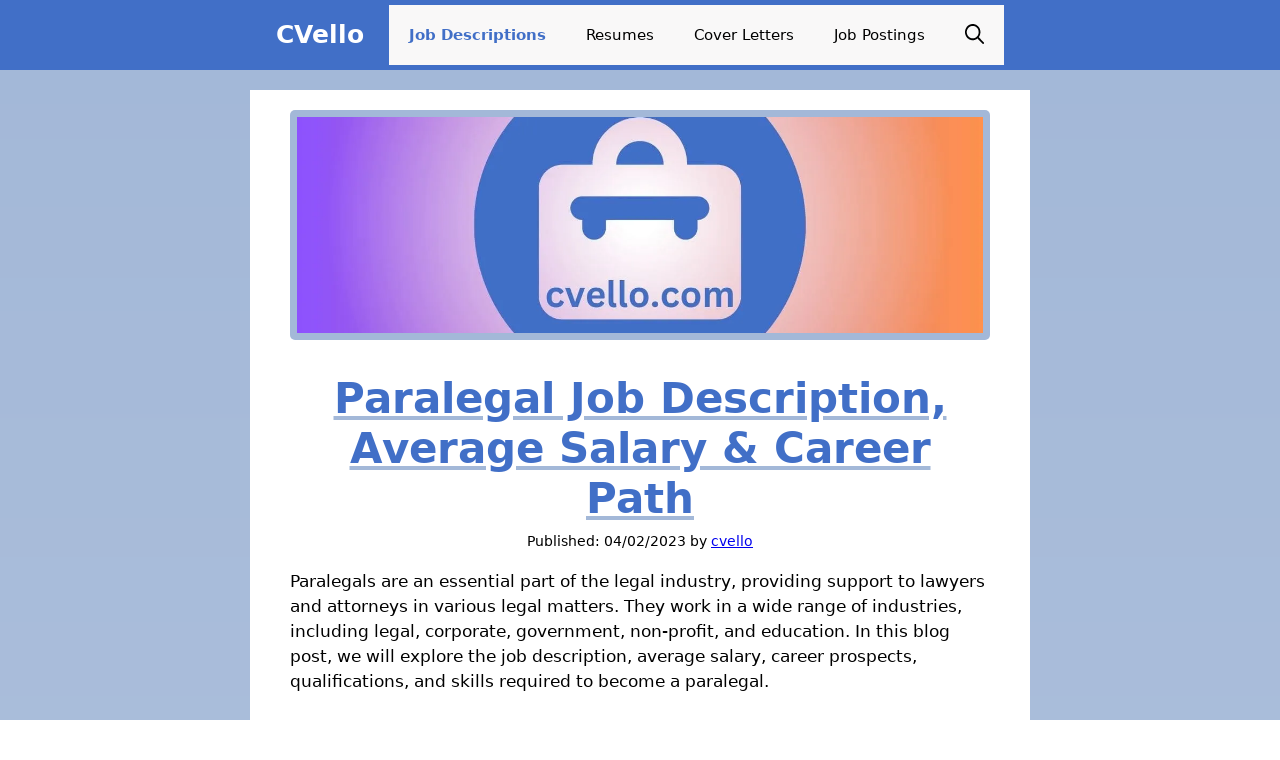

--- FILE ---
content_type: text/html; charset=UTF-8
request_url: https://cvello.com/paralegal-job-description-average-salary-career-path/
body_size: 20830
content:
<!DOCTYPE html><html lang="en-US" prefix="og: https://ogp.me/ns#"><head><script data-no-optimize="1">var litespeed_docref=sessionStorage.getItem("litespeed_docref");litespeed_docref&&(Object.defineProperty(document,"referrer",{get:function(){return litespeed_docref}}),sessionStorage.removeItem("litespeed_docref"));</script> <meta charset="UTF-8"><meta name="viewport" content="width=device-width, initial-scale=1"><title>Paralegal Job Description, Average Salary &amp; Career Path</title><meta name="description" content="Learn about the job description, average salary, career prospects, qualifications, and skills required to become paralegal."/><meta name="robots" content="follow, index, max-snippet:-1, max-video-preview:-1, max-image-preview:large"/><link rel="canonical" href="https://cvello.com/paralegal-job-description-average-salary-career-path/" /><meta property="og:locale" content="en_US" /><meta property="og:type" content="article" /><meta property="og:title" content="Paralegal Job Description, Average Salary &amp; Career Path" /><meta property="og:description" content="Learn about the job description, average salary, career prospects, qualifications, and skills required to become paralegal." /><meta property="og:url" content="https://cvello.com/paralegal-job-description-average-salary-career-path/" /><meta property="og:site_name" content="CVello" /><meta property="article:tag" content="Corporate" /><meta property="article:tag" content="Education" /><meta property="article:tag" content="Government" /><meta property="article:tag" content="Legal" /><meta property="article:tag" content="Non-profit" /><meta property="article:section" content="Job Description Templates" /><meta property="og:image" content="https://cvello.com/wp-content/uploads/2023/04/paralegal-job-description-average-salary-career-path.webp" /><meta property="og:image:secure_url" content="https://cvello.com/wp-content/uploads/2023/04/paralegal-job-description-average-salary-career-path.webp" /><meta property="og:image:width" content="1280" /><meta property="og:image:height" content="720" /><meta property="og:image:alt" content="Paralegal Job Description, Average Salary &amp; Career Path" /><meta property="og:image:type" content="image/webp" /><meta property="article:published_time" content="2023-04-02T15:04:03+00:00" /><meta name="twitter:card" content="summary_large_image" /><meta name="twitter:title" content="Paralegal Job Description, Average Salary &amp; Career Path" /><meta name="twitter:description" content="Learn about the job description, average salary, career prospects, qualifications, and skills required to become paralegal." /><meta name="twitter:image" content="https://cvello.com/wp-content/uploads/2023/04/paralegal-job-description-average-salary-career-path.webp" /> <script type="application/ld+json" class="rank-math-schema">{"@context":"https://schema.org","@graph":[{"@type":"Organization","@id":"https://cvello.com/#organization","name":"cvello","logo":{"@type":"ImageObject","@id":"https://cvello.com/#logo","url":"https://cvello.com/wp-content/uploads/2023/03/cvello-google.jpeg","contentUrl":"https://cvello.com/wp-content/uploads/2023/03/cvello-google.jpeg","caption":"CVello","inLanguage":"en-US","width":"112","height":"112"}},{"@type":"WebSite","@id":"https://cvello.com/#website","url":"https://cvello.com","name":"CVello","publisher":{"@id":"https://cvello.com/#organization"},"inLanguage":"en-US"},{"@type":"ImageObject","@id":"https://cvello.com/wp-content/uploads/2023/04/paralegal-job-description-average-salary-career-path.webp","url":"https://cvello.com/wp-content/uploads/2023/04/paralegal-job-description-average-salary-career-path.webp","width":"1280","height":"720","caption":"Paralegal Job Description, Average Salary &amp; Career Path","inLanguage":"en-US"},{"@type":"BreadcrumbList","@id":"https://cvello.com/paralegal-job-description-average-salary-career-path/#breadcrumb","itemListElement":[{"@type":"ListItem","position":"1","item":{"@id":"https://cvello.com","name":"Home"}},{"@type":"ListItem","position":"2","item":{"@id":"https://cvello.com/job-description-templates/","name":"Job Description Templates"}},{"@type":"ListItem","position":"3","item":{"@id":"https://cvello.com/paralegal-job-description-average-salary-career-path/","name":"Paralegal Job Description, Average Salary &#038; Career Path"}}]},{"@type":"WebPage","@id":"https://cvello.com/paralegal-job-description-average-salary-career-path/#webpage","url":"https://cvello.com/paralegal-job-description-average-salary-career-path/","name":"Paralegal Job Description, Average Salary &amp; Career Path","datePublished":"2023-04-02T15:04:03+00:00","dateModified":"2023-04-02T15:04:03+00:00","isPartOf":{"@id":"https://cvello.com/#website"},"primaryImageOfPage":{"@id":"https://cvello.com/wp-content/uploads/2023/04/paralegal-job-description-average-salary-career-path.webp"},"inLanguage":"en-US","breadcrumb":{"@id":"https://cvello.com/paralegal-job-description-average-salary-career-path/#breadcrumb"}},{"@type":"Person","@id":"https://cvello.com/author/cvello/","name":"cvello","url":"https://cvello.com/author/cvello/","image":{"@type":"ImageObject","@id":"https://cvello.com/wp-content/litespeed/avatar/7c7a89e93b4fb6a635c0246dc365118f.jpg?ver=1768881722","url":"https://cvello.com/wp-content/litespeed/avatar/7c7a89e93b4fb6a635c0246dc365118f.jpg?ver=1768881722","caption":"cvello","inLanguage":"en-US"},"sameAs":["http://cvello.com"],"worksFor":{"@id":"https://cvello.com/#organization"}},{"@type":"Article","headline":"Paralegal Job Description, Average Salary &amp; Career Path","keywords":"Paralegal","datePublished":"2023-04-02T15:04:03+00:00","dateModified":"2023-04-02T15:04:03+00:00","articleSection":"Job Description Templates","author":{"@id":"https://cvello.com/author/cvello/","name":"cvello"},"publisher":{"@id":"https://cvello.com/#organization"},"description":"Learn about the job description, average salary, career prospects, qualifications, and skills required to become paralegal.","name":"Paralegal Job Description, Average Salary &amp; Career Path","@id":"https://cvello.com/paralegal-job-description-average-salary-career-path/#richSnippet","isPartOf":{"@id":"https://cvello.com/paralegal-job-description-average-salary-career-path/#webpage"},"image":{"@id":"https://cvello.com/wp-content/uploads/2023/04/paralegal-job-description-average-salary-career-path.webp"},"inLanguage":"en-US","mainEntityOfPage":{"@id":"https://cvello.com/paralegal-job-description-average-salary-career-path/#webpage"}}]}</script> <link rel="alternate" type="application/rss+xml" title="CVello &raquo; Feed" href="https://cvello.com/feed/" /><link rel="alternate" type="application/rss+xml" title="CVello &raquo; Comments Feed" href="https://cvello.com/comments/feed/" /><link rel="alternate" type="application/rss+xml" title="CVello &raquo; Paralegal Job Description, Average Salary &#038; Career Path Comments Feed" href="https://cvello.com/paralegal-job-description-average-salary-career-path/feed/" /><link data-optimized="2" rel="stylesheet" href="https://cvello.com/wp-content/litespeed/css/aad3ca886d43701c2520cbbd9acbe1a1.css?ver=129a4" /><style id='rank-math-toc-block-style-inline-css'>.wp-block-rank-math-toc-block nav ol{counter-reset:item}.wp-block-rank-math-toc-block nav ol li{display:block}.wp-block-rank-math-toc-block nav ol li:before{content:counters(item, ".") ". ";counter-increment:item}</style><style id='global-styles-inline-css'>body{--wp--preset--color--black: #000000;--wp--preset--color--cyan-bluish-gray: #abb8c3;--wp--preset--color--white: #ffffff;--wp--preset--color--pale-pink: #f78da7;--wp--preset--color--vivid-red: #cf2e2e;--wp--preset--color--luminous-vivid-orange: #ff6900;--wp--preset--color--luminous-vivid-amber: #fcb900;--wp--preset--color--light-green-cyan: #7bdcb5;--wp--preset--color--vivid-green-cyan: #00d084;--wp--preset--color--pale-cyan-blue: #8ed1fc;--wp--preset--color--vivid-cyan-blue: #0693e3;--wp--preset--color--vivid-purple: #9b51e0;--wp--preset--color--contrast: var(--contrast);--wp--preset--color--contrast-2: var(--contrast-2);--wp--preset--color--contrast-3: var(--contrast-3);--wp--preset--color--base: var(--base);--wp--preset--color--base-2: var(--base-2);--wp--preset--color--base-3: var(--base-3);--wp--preset--color--accent: var(--accent);--wp--preset--gradient--vivid-cyan-blue-to-vivid-purple: linear-gradient(135deg,rgba(6,147,227,1) 0%,rgb(155,81,224) 100%);--wp--preset--gradient--light-green-cyan-to-vivid-green-cyan: linear-gradient(135deg,rgb(122,220,180) 0%,rgb(0,208,130) 100%);--wp--preset--gradient--luminous-vivid-amber-to-luminous-vivid-orange: linear-gradient(135deg,rgba(252,185,0,1) 0%,rgba(255,105,0,1) 100%);--wp--preset--gradient--luminous-vivid-orange-to-vivid-red: linear-gradient(135deg,rgba(255,105,0,1) 0%,rgb(207,46,46) 100%);--wp--preset--gradient--very-light-gray-to-cyan-bluish-gray: linear-gradient(135deg,rgb(238,238,238) 0%,rgb(169,184,195) 100%);--wp--preset--gradient--cool-to-warm-spectrum: linear-gradient(135deg,rgb(74,234,220) 0%,rgb(151,120,209) 20%,rgb(207,42,186) 40%,rgb(238,44,130) 60%,rgb(251,105,98) 80%,rgb(254,248,76) 100%);--wp--preset--gradient--blush-light-purple: linear-gradient(135deg,rgb(255,206,236) 0%,rgb(152,150,240) 100%);--wp--preset--gradient--blush-bordeaux: linear-gradient(135deg,rgb(254,205,165) 0%,rgb(254,45,45) 50%,rgb(107,0,62) 100%);--wp--preset--gradient--luminous-dusk: linear-gradient(135deg,rgb(255,203,112) 0%,rgb(199,81,192) 50%,rgb(65,88,208) 100%);--wp--preset--gradient--pale-ocean: linear-gradient(135deg,rgb(255,245,203) 0%,rgb(182,227,212) 50%,rgb(51,167,181) 100%);--wp--preset--gradient--electric-grass: linear-gradient(135deg,rgb(202,248,128) 0%,rgb(113,206,126) 100%);--wp--preset--gradient--midnight: linear-gradient(135deg,rgb(2,3,129) 0%,rgb(40,116,252) 100%);--wp--preset--duotone--dark-grayscale: url('#wp-duotone-dark-grayscale');--wp--preset--duotone--grayscale: url('#wp-duotone-grayscale');--wp--preset--duotone--purple-yellow: url('#wp-duotone-purple-yellow');--wp--preset--duotone--blue-red: url('#wp-duotone-blue-red');--wp--preset--duotone--midnight: url('#wp-duotone-midnight');--wp--preset--duotone--magenta-yellow: url('#wp-duotone-magenta-yellow');--wp--preset--duotone--purple-green: url('#wp-duotone-purple-green');--wp--preset--duotone--blue-orange: url('#wp-duotone-blue-orange');--wp--preset--font-size--small: 13px;--wp--preset--font-size--medium: 20px;--wp--preset--font-size--large: 36px;--wp--preset--font-size--x-large: 42px;--wp--preset--spacing--20: 0.44rem;--wp--preset--spacing--30: 0.67rem;--wp--preset--spacing--40: 1rem;--wp--preset--spacing--50: 1.5rem;--wp--preset--spacing--60: 2.25rem;--wp--preset--spacing--70: 3.38rem;--wp--preset--spacing--80: 5.06rem;--wp--preset--shadow--natural: 6px 6px 9px rgba(0, 0, 0, 0.2);--wp--preset--shadow--deep: 12px 12px 50px rgba(0, 0, 0, 0.4);--wp--preset--shadow--sharp: 6px 6px 0px rgba(0, 0, 0, 0.2);--wp--preset--shadow--outlined: 6px 6px 0px -3px rgba(255, 255, 255, 1), 6px 6px rgba(0, 0, 0, 1);--wp--preset--shadow--crisp: 6px 6px 0px rgba(0, 0, 0, 1);}:where(.is-layout-flex){gap: 0.5em;}body .is-layout-flow > .alignleft{float: left;margin-inline-start: 0;margin-inline-end: 2em;}body .is-layout-flow > .alignright{float: right;margin-inline-start: 2em;margin-inline-end: 0;}body .is-layout-flow > .aligncenter{margin-left: auto !important;margin-right: auto !important;}body .is-layout-constrained > .alignleft{float: left;margin-inline-start: 0;margin-inline-end: 2em;}body .is-layout-constrained > .alignright{float: right;margin-inline-start: 2em;margin-inline-end: 0;}body .is-layout-constrained > .aligncenter{margin-left: auto !important;margin-right: auto !important;}body .is-layout-constrained > :where(:not(.alignleft):not(.alignright):not(.alignfull)){max-width: var(--wp--style--global--content-size);margin-left: auto !important;margin-right: auto !important;}body .is-layout-constrained > .alignwide{max-width: var(--wp--style--global--wide-size);}body .is-layout-flex{display: flex;}body .is-layout-flex{flex-wrap: wrap;align-items: center;}body .is-layout-flex > *{margin: 0;}:where(.wp-block-columns.is-layout-flex){gap: 2em;}.has-black-color{color: var(--wp--preset--color--black) !important;}.has-cyan-bluish-gray-color{color: var(--wp--preset--color--cyan-bluish-gray) !important;}.has-white-color{color: var(--wp--preset--color--white) !important;}.has-pale-pink-color{color: var(--wp--preset--color--pale-pink) !important;}.has-vivid-red-color{color: var(--wp--preset--color--vivid-red) !important;}.has-luminous-vivid-orange-color{color: var(--wp--preset--color--luminous-vivid-orange) !important;}.has-luminous-vivid-amber-color{color: var(--wp--preset--color--luminous-vivid-amber) !important;}.has-light-green-cyan-color{color: var(--wp--preset--color--light-green-cyan) !important;}.has-vivid-green-cyan-color{color: var(--wp--preset--color--vivid-green-cyan) !important;}.has-pale-cyan-blue-color{color: var(--wp--preset--color--pale-cyan-blue) !important;}.has-vivid-cyan-blue-color{color: var(--wp--preset--color--vivid-cyan-blue) !important;}.has-vivid-purple-color{color: var(--wp--preset--color--vivid-purple) !important;}.has-black-background-color{background-color: var(--wp--preset--color--black) !important;}.has-cyan-bluish-gray-background-color{background-color: var(--wp--preset--color--cyan-bluish-gray) !important;}.has-white-background-color{background-color: var(--wp--preset--color--white) !important;}.has-pale-pink-background-color{background-color: var(--wp--preset--color--pale-pink) !important;}.has-vivid-red-background-color{background-color: var(--wp--preset--color--vivid-red) !important;}.has-luminous-vivid-orange-background-color{background-color: var(--wp--preset--color--luminous-vivid-orange) !important;}.has-luminous-vivid-amber-background-color{background-color: var(--wp--preset--color--luminous-vivid-amber) !important;}.has-light-green-cyan-background-color{background-color: var(--wp--preset--color--light-green-cyan) !important;}.has-vivid-green-cyan-background-color{background-color: var(--wp--preset--color--vivid-green-cyan) !important;}.has-pale-cyan-blue-background-color{background-color: var(--wp--preset--color--pale-cyan-blue) !important;}.has-vivid-cyan-blue-background-color{background-color: var(--wp--preset--color--vivid-cyan-blue) !important;}.has-vivid-purple-background-color{background-color: var(--wp--preset--color--vivid-purple) !important;}.has-black-border-color{border-color: var(--wp--preset--color--black) !important;}.has-cyan-bluish-gray-border-color{border-color: var(--wp--preset--color--cyan-bluish-gray) !important;}.has-white-border-color{border-color: var(--wp--preset--color--white) !important;}.has-pale-pink-border-color{border-color: var(--wp--preset--color--pale-pink) !important;}.has-vivid-red-border-color{border-color: var(--wp--preset--color--vivid-red) !important;}.has-luminous-vivid-orange-border-color{border-color: var(--wp--preset--color--luminous-vivid-orange) !important;}.has-luminous-vivid-amber-border-color{border-color: var(--wp--preset--color--luminous-vivid-amber) !important;}.has-light-green-cyan-border-color{border-color: var(--wp--preset--color--light-green-cyan) !important;}.has-vivid-green-cyan-border-color{border-color: var(--wp--preset--color--vivid-green-cyan) !important;}.has-pale-cyan-blue-border-color{border-color: var(--wp--preset--color--pale-cyan-blue) !important;}.has-vivid-cyan-blue-border-color{border-color: var(--wp--preset--color--vivid-cyan-blue) !important;}.has-vivid-purple-border-color{border-color: var(--wp--preset--color--vivid-purple) !important;}.has-vivid-cyan-blue-to-vivid-purple-gradient-background{background: var(--wp--preset--gradient--vivid-cyan-blue-to-vivid-purple) !important;}.has-light-green-cyan-to-vivid-green-cyan-gradient-background{background: var(--wp--preset--gradient--light-green-cyan-to-vivid-green-cyan) !important;}.has-luminous-vivid-amber-to-luminous-vivid-orange-gradient-background{background: var(--wp--preset--gradient--luminous-vivid-amber-to-luminous-vivid-orange) !important;}.has-luminous-vivid-orange-to-vivid-red-gradient-background{background: var(--wp--preset--gradient--luminous-vivid-orange-to-vivid-red) !important;}.has-very-light-gray-to-cyan-bluish-gray-gradient-background{background: var(--wp--preset--gradient--very-light-gray-to-cyan-bluish-gray) !important;}.has-cool-to-warm-spectrum-gradient-background{background: var(--wp--preset--gradient--cool-to-warm-spectrum) !important;}.has-blush-light-purple-gradient-background{background: var(--wp--preset--gradient--blush-light-purple) !important;}.has-blush-bordeaux-gradient-background{background: var(--wp--preset--gradient--blush-bordeaux) !important;}.has-luminous-dusk-gradient-background{background: var(--wp--preset--gradient--luminous-dusk) !important;}.has-pale-ocean-gradient-background{background: var(--wp--preset--gradient--pale-ocean) !important;}.has-electric-grass-gradient-background{background: var(--wp--preset--gradient--electric-grass) !important;}.has-midnight-gradient-background{background: var(--wp--preset--gradient--midnight) !important;}.has-small-font-size{font-size: var(--wp--preset--font-size--small) !important;}.has-medium-font-size{font-size: var(--wp--preset--font-size--medium) !important;}.has-large-font-size{font-size: var(--wp--preset--font-size--large) !important;}.has-x-large-font-size{font-size: var(--wp--preset--font-size--x-large) !important;}
.wp-block-navigation a:where(:not(.wp-element-button)){color: inherit;}
:where(.wp-block-columns.is-layout-flex){gap: 2em;}
.wp-block-pullquote{font-size: 1.5em;line-height: 1.6;}</style><style id='ez-toc-inline-css'>div#ez-toc-container .ez-toc-title {font-size: 120%;}div#ez-toc-container .ez-toc-title {font-weight: 500;}div#ez-toc-container ul li , div#ez-toc-container ul li a {font-size: 95%;}div#ez-toc-container ul li , div#ez-toc-container ul li a {font-weight: 500;}div#ez-toc-container nav ul ul li {font-size: 90%;}div#ez-toc-container {width: 100%;}.ez-toc-box-title {font-weight: bold; margin-bottom: 10px; text-align: center; text-transform: uppercase; letter-spacing: 1px; color: #666; padding-bottom: 5px;position:absolute;top:-4%;left:5%;background-color: inherit;transition: top 0.3s ease;}.ez-toc-box-title.toc-closed {top:-25%;}
.ez-toc-container-direction {direction: ltr;}.ez-toc-counter ul {direction: ltr;counter-reset: item ;}.ez-toc-counter nav ul li a::before {content: counter(item, disc) '  ';margin-right: .2em; counter-increment: item;flex-grow: 0;flex-shrink: 0;float: left; }.ez-toc-widget-direction {direction: ltr;}.ez-toc-widget-container ul {direction: ltr;counter-reset: item ;}.ez-toc-widget-container nav ul li a::before {content: counter(item, disc) '  ';margin-right: .2em; counter-increment: item;flex-grow: 0;flex-shrink: 0;float: left; }</style><style id='generate-style-inline-css'>body{background-color:var(--base-2);color:var(--contrast);}a{text-decoration:underline;}.entry-title a, .site-branding a, a.button, .wp-block-button__link, .main-navigation a{text-decoration:none;}a:hover, a:focus, a:active{color:var(--accent);}.grid-container{max-width:1300px;}.wp-block-group__inner-container{max-width:1300px;margin-left:auto;margin-right:auto;}.navigation-search{position:absolute;left:-99999px;pointer-events:none;visibility:hidden;z-index:20;width:100%;top:0;transition:opacity 100ms ease-in-out;opacity:0;}.navigation-search.nav-search-active{left:0;right:0;pointer-events:auto;visibility:visible;opacity:1;}.navigation-search input[type="search"]{outline:0;border:0;vertical-align:bottom;line-height:1;opacity:0.9;width:100%;z-index:20;border-radius:0;-webkit-appearance:none;height:60px;}.navigation-search input::-ms-clear{display:none;width:0;height:0;}.navigation-search input::-ms-reveal{display:none;width:0;height:0;}.navigation-search input::-webkit-search-decoration, .navigation-search input::-webkit-search-cancel-button, .navigation-search input::-webkit-search-results-button, .navigation-search input::-webkit-search-results-decoration{display:none;}.gen-sidebar-nav .navigation-search{top:auto;bottom:0;}:root{--contrast:#000000;--contrast-2:#575760;--contrast-3:#7D93CE;--base:#A3B8D8;--base-2:#F9F8F8;--base-3:#ffffff;--accent:#416fc7;}:root .has-contrast-color{color:var(--contrast);}:root .has-contrast-background-color{background-color:var(--contrast);}:root .has-contrast-2-color{color:var(--contrast-2);}:root .has-contrast-2-background-color{background-color:var(--contrast-2);}:root .has-contrast-3-color{color:var(--contrast-3);}:root .has-contrast-3-background-color{background-color:var(--contrast-3);}:root .has-base-color{color:var(--base);}:root .has-base-background-color{background-color:var(--base);}:root .has-base-2-color{color:var(--base-2);}:root .has-base-2-background-color{background-color:var(--base-2);}:root .has-base-3-color{color:var(--base-3);}:root .has-base-3-background-color{background-color:var(--base-3);}:root .has-accent-color{color:var(--accent);}:root .has-accent-background-color{background-color:var(--accent);}.top-bar{background-color:#636363;color:#ffffff;}.top-bar a{color:#ffffff;}.top-bar a:hover{color:#303030;}.site-header{background-color:var(--accent);color:var(--contrast);}.site-header a{color:var(--contrast);}.main-title a,.main-title a:hover{color:var(--base-3);}.site-description{color:var(--contrast-2);}.main-navigation,.main-navigation ul ul{background-color:var(--base-2);}.main-navigation .main-nav ul li a, .main-navigation .menu-toggle, .main-navigation .menu-bar-items{color:var(--contrast);}.main-navigation .main-nav ul li:not([class*="current-menu-"]):hover > a, .main-navigation .main-nav ul li:not([class*="current-menu-"]):focus > a, .main-navigation .main-nav ul li.sfHover:not([class*="current-menu-"]) > a, .main-navigation .menu-bar-item:hover > a, .main-navigation .menu-bar-item.sfHover > a{color:var(--accent);}button.menu-toggle:hover,button.menu-toggle:focus{color:var(--contrast);}.main-navigation .main-nav ul li[class*="current-menu-"] > a{color:var(--accent);}.navigation-search input[type="search"],.navigation-search input[type="search"]:active, .navigation-search input[type="search"]:focus, .main-navigation .main-nav ul li.search-item.active > a, .main-navigation .menu-bar-items .search-item.active > a{color:var(--accent);}.main-navigation ul ul{background-color:var(--base);}.separate-containers .inside-article, .separate-containers .comments-area, .separate-containers .page-header, .one-container .container, .separate-containers .paging-navigation, .inside-page-header{color:var(--contrast);background-color:var(--base-3);}.inside-article a:hover,.paging-navigation a:hover,.comments-area a:hover,.page-header a:hover{color:var(--accent);}.entry-header h1,.page-header h1{color:var(--accent);}.entry-title a{color:var(--contrast);}.entry-title a:hover{color:var(--contrast-2);}.entry-meta{color:var(--contrast);}.entry-meta a:hover{color:var(--accent);}h1{color:var(--accent);}h2{color:var(--contrast);}h3{color:var(--contrast);}h4{color:var(--contrast);}.sidebar .widget{background-color:var(--base-3);}.footer-widgets{background-color:var(--base-3);}.site-info{color:var(--contrast);background-color:var(--base-3);}.site-info a:hover{color:var(--accent);}.footer-bar .widget_nav_menu .current-menu-item a{color:var(--accent);}input[type="text"],input[type="email"],input[type="url"],input[type="password"],input[type="search"],input[type="tel"],input[type="number"],textarea,select{background-color:var(--base-2);border-color:var(--base);}input[type="text"]:focus,input[type="email"]:focus,input[type="url"]:focus,input[type="password"]:focus,input[type="search"]:focus,input[type="tel"]:focus,input[type="number"]:focus,textarea:focus,select:focus{color:var(--contrast);background-color:var(--base-3);border-color:var(--contrast-3);}button,html input[type="button"],input[type="reset"],input[type="submit"],a.button,a.wp-block-button__link:not(.has-background){color:#ffffff;background-color:var(--accent);}button:hover,html input[type="button"]:hover,input[type="reset"]:hover,input[type="submit"]:hover,a.button:hover,button:focus,html input[type="button"]:focus,input[type="reset"]:focus,input[type="submit"]:focus,a.button:focus,a.wp-block-button__link:not(.has-background):active,a.wp-block-button__link:not(.has-background):focus,a.wp-block-button__link:not(.has-background):hover{color:#ffffff;background-color:var(--base);}a.generate-back-to-top{background-color:rgba( 0,0,0,0.4 );color:#ffffff;}a.generate-back-to-top:hover,a.generate-back-to-top:focus{background-color:rgba( 0,0,0,0.6 );color:#ffffff;}:root{--gp-search-modal-bg-color:var(--base-3);--gp-search-modal-text-color:var(--contrast);--gp-search-modal-overlay-bg-color:rgba(0,0,0,0.2);}@media (max-width:768px){.main-navigation .menu-bar-item:hover > a, .main-navigation .menu-bar-item.sfHover > a{background:none;color:var(--contrast);}}.nav-below-header .main-navigation .inside-navigation.grid-container, .nav-above-header .main-navigation .inside-navigation.grid-container{padding:0px 20px 0px 20px;}.site-main .wp-block-group__inner-container{padding:40px;}.separate-containers .paging-navigation{padding-top:20px;padding-bottom:20px;}.entry-content .alignwide, body:not(.no-sidebar) .entry-content .alignfull{margin-left:-40px;width:calc(100% + 80px);max-width:calc(100% + 80px);}.rtl .menu-item-has-children .dropdown-menu-toggle{padding-left:20px;}.rtl .main-navigation .main-nav ul li.menu-item-has-children > a{padding-right:20px;}@media (max-width:768px){.separate-containers .inside-article, .separate-containers .comments-area, .separate-containers .page-header, .separate-containers .paging-navigation, .one-container .site-content, .inside-page-header{padding:30px;}.site-main .wp-block-group__inner-container{padding:30px;}.inside-top-bar{padding-right:30px;padding-left:30px;}.inside-header{padding-right:30px;padding-left:30px;}.widget-area .widget{padding-top:30px;padding-right:30px;padding-bottom:30px;padding-left:30px;}.footer-widgets-container{padding-top:30px;padding-right:30px;padding-bottom:30px;padding-left:30px;}.inside-site-info{padding-right:30px;padding-left:30px;}.entry-content .alignwide, body:not(.no-sidebar) .entry-content .alignfull{margin-left:-30px;width:calc(100% + 60px);max-width:calc(100% + 60px);}.one-container .site-main .paging-navigation{margin-bottom:20px;}}/* End cached CSS */.is-right-sidebar{width:30%;}.is-left-sidebar{width:30%;}.site-content .content-area{width:100%;}@media (max-width:768px){.main-navigation .menu-toggle,.sidebar-nav-mobile:not(#sticky-placeholder){display:block;}.main-navigation ul,.gen-sidebar-nav,.main-navigation:not(.slideout-navigation):not(.toggled) .main-nav > ul,.has-inline-mobile-toggle #site-navigation .inside-navigation > *:not(.navigation-search):not(.main-nav){display:none;}.nav-align-right .inside-navigation,.nav-align-center .inside-navigation{justify-content:space-between;}.has-inline-mobile-toggle .mobile-menu-control-wrapper{display:flex;flex-wrap:wrap;}.has-inline-mobile-toggle .inside-header{flex-direction:row;text-align:left;flex-wrap:wrap;}.has-inline-mobile-toggle .header-widget,.has-inline-mobile-toggle #site-navigation{flex-basis:100%;}.nav-float-left .has-inline-mobile-toggle #site-navigation{order:10;}}</style><link rel="https://api.w.org/" href="https://cvello.com/wp-json/" /><link rel="alternate" type="application/json" href="https://cvello.com/wp-json/wp/v2/posts/2769" /><link rel="EditURI" type="application/rsd+xml" title="RSD" href="https://cvello.com/xmlrpc.php?rsd" /><link rel="wlwmanifest" type="application/wlwmanifest+xml" href="https://cvello.com/wp-includes/wlwmanifest.xml" /><meta name="generator" content="WordPress 6.2.8" /><link rel='shortlink' href='https://cvello.com/?p=2769' /><link rel="alternate" type="application/json+oembed" href="https://cvello.com/wp-json/oembed/1.0/embed?url=https%3A%2F%2Fcvello.com%2Fparalegal-job-description-average-salary-career-path%2F" /><link rel="alternate" type="text/xml+oembed" href="https://cvello.com/wp-json/oembed/1.0/embed?url=https%3A%2F%2Fcvello.com%2Fparalegal-job-description-average-salary-career-path%2F&#038;format=xml" /><style type="text/css">.paging-navigation {display: none;}</style><meta name="theme-color" content="#9AA59F" /><link rel="icon" href="https://cvello.com/wp-content/uploads/2023/03/cropped-cvellologo-32x32.png" sizes="32x32" /><link rel="icon" href="https://cvello.com/wp-content/uploads/2023/03/cropped-cvellologo-192x192.png" sizes="192x192" /><link rel="apple-touch-icon" href="https://cvello.com/wp-content/uploads/2023/03/cropped-cvellologo-180x180.png" /><meta name="msapplication-TileImage" content="https://cvello.com/wp-content/uploads/2023/03/cropped-cvellologo-270x270.png" /><style id="wp-custom-css">.related-article {border: 1px solid; padding: 10px; margin-bottom: 1em; border-radius: 5px; background: #F9F8F8}

.related-article p {margin-bottom: 0px}

.related-article:hover {background: white}


.cat-links a, .tags-links a {
    border: 1px solid;
    border-radius: 5px;
    padding: 5px 10px;
    margin: 7px;
    display: flex;
    text-decoration: none;
    flex-wrap: wrap;
    flex-direction: row;
    justify-content: center;
	  font-weight: 500;
		white-space: nowrap;
}


.tags-links a {color: black}

.tags-links ::after {
content: "\00a0Industry";}

span.gp-icon.icon-categories {
    display: none;
}


.archive footer.entry-meta {
    display: none;
} 


.page-header h1 {text-align:center}

#ez-toc-container ul {text-decoration: underline}

.sws_supernormalaction { justify-content: center; text-align: center; margin-bottom: 1em }

.superwebshare_prompt.superwebshare-button-small {padding: 20px 30px;color:black!important}

body.home footer.entry-meta {display:none;}

body {
background: linear-gradient(to bottom, #A3B8D8 0%, #F9F8F8 100%);
}

li {margin-bottom: .7em;}
.main-navigation li {margin-bottom: 0em;}

.separate-containers .inside-article {padding: 20px 40px;}

.entry-summary:not(:first-child), .post-image:not(:first-child), .entry-content:not(:first-child)  {margin-top: 1em;}

img {background: #A3B8D8;padding: 7px; border-radius:5px}

.button {background-color: #4778D8!important; border-radius: 5px; padding: 10px 20%; font-weight:600; color: white!important;}

.button:hover {background-color: #A3B8D8!important;}

.entry-header h1{text-decoration: underline;text-decoration-color: #A3B8D8; font-weight: 700}
h2{background: #F9F8F8;padding: 10px; border-radius:5px; border: 1px solid #A3B8D8}
h3 {background: #A3B8D8;padding: 10px; border-radius:5px}

.entry-title a:hover{text-decoration: underline; color: black}


.inside-header {padding: 5px 10px; justify-content: center}
.size-full {height: 230px; object-fit: cover;}
::selection {
  color: white;
  background: #4778D8;
}
.nav-float-right #site-navigation {margin-left: 2%;}
html {
  scroll-behavior: smooth;
}
ol, ul {
    margin: 0 0 1.5em 1em;
}


.entry-meta, .entry-title, .entry-summary {text-align:center}

@media (min-width: 768px) {.site-content {width: 780px;margin-left: auto;margin-right: auto;
}

.cat-links, .comments-link, .tags-links {display: inline-flex;margin-right: 10px;}}

@media (max-width: 768px) {
.separate-containers .inside-article {padding: 20px;}
.entry-title {font-size: 2em}
h2 {font-size: 1.7em}
h3 {font-size: 1.5em}
iframe {height: 280px}}

.posted-on .updated {display: inline-block;margin-right: 1ch;}
.posted-on .updated:before {content: 'Updated: ';}
.posted-on .entry-date:before {content: 'Published: ';}

.main-navigation .main-nav ul li[class*="current-menu-"] > a {font-weight:bold;}

.gp-icon svg {fill: black;font-size:130%;top: 0.2em;}


  @keyframes color-change {
    0% {
      background-color: #274355;
    }
    50% {
      background-color: black;
    }
    100% {
      background-color: #274355;
    }
  }

  @keyframes color-change2 {
    0% {
      background-color: black;
    }
    50% {
      background-color: #274355;
    }
    100% {
      background-color: black;
    }
  }

blockquote {
    font-size: 1em;
    font-style: italic;
    margin: 0 0 1em;
		border-left: 5px solid #A3B8D8;
		border-bottom: 1px solid;
		border-top: 1px solid;
	  border-right: 1px solid;
		border-radius: 7px;
}

li {
    margin-bottom: 0.2em;
}

.copy-text-btn {
    cursor: pointer;
    padding: 9px;
    background-color: #F9F8F8;
    border: 1px solid #ccc;
    border-bottom-left-radius: 6px;
    border-top-right-radius: 6px;
    color: #416fc7;
    transition: all .3s;
    position: absolute;
    right: 0px;
    top: 0px;
}
.copy-text-btn i {
    font-size: 16px;
}
.copy-text-btn:hover {
    background-color: #A3B8D8;
    color: #fff;
}
.copied-text {
    padding: 9px;
    background-color: #a3d8ba;
    border: 1px solid #ccc;
    border-bottom-left-radius: 6px;
    border-top-right-radius: 6px;
    color: black;
    transition: all .3s;
    position: absolute;
    right: 0px;
    top: 0px;
}</style></head><body class="post-template-default single single-post postid-2769 single-format-standard wp-embed-responsive no-sidebar nav-float-right separate-containers nav-search-enabled header-aligned-left dropdown-hover featured-image-active" itemtype="https://schema.org/Blog" itemscope>
<svg xmlns="http://www.w3.org/2000/svg" viewBox="0 0 0 0" width="0" height="0" focusable="false" role="none" style="visibility: hidden; position: absolute; left: -9999px; overflow: hidden;" ><defs><filter id="wp-duotone-dark-grayscale"><feColorMatrix color-interpolation-filters="sRGB" type="matrix" values=" .299 .587 .114 0 0 .299 .587 .114 0 0 .299 .587 .114 0 0 .299 .587 .114 0 0 " /><feComponentTransfer color-interpolation-filters="sRGB" ><feFuncR type="table" tableValues="0 0.49803921568627" /><feFuncG type="table" tableValues="0 0.49803921568627" /><feFuncB type="table" tableValues="0 0.49803921568627" /><feFuncA type="table" tableValues="1 1" /></feComponentTransfer><feComposite in2="SourceGraphic" operator="in" /></filter></defs></svg><svg xmlns="http://www.w3.org/2000/svg" viewBox="0 0 0 0" width="0" height="0" focusable="false" role="none" style="visibility: hidden; position: absolute; left: -9999px; overflow: hidden;" ><defs><filter id="wp-duotone-grayscale"><feColorMatrix color-interpolation-filters="sRGB" type="matrix" values=" .299 .587 .114 0 0 .299 .587 .114 0 0 .299 .587 .114 0 0 .299 .587 .114 0 0 " /><feComponentTransfer color-interpolation-filters="sRGB" ><feFuncR type="table" tableValues="0 1" /><feFuncG type="table" tableValues="0 1" /><feFuncB type="table" tableValues="0 1" /><feFuncA type="table" tableValues="1 1" /></feComponentTransfer><feComposite in2="SourceGraphic" operator="in" /></filter></defs></svg><svg xmlns="http://www.w3.org/2000/svg" viewBox="0 0 0 0" width="0" height="0" focusable="false" role="none" style="visibility: hidden; position: absolute; left: -9999px; overflow: hidden;" ><defs><filter id="wp-duotone-purple-yellow"><feColorMatrix color-interpolation-filters="sRGB" type="matrix" values=" .299 .587 .114 0 0 .299 .587 .114 0 0 .299 .587 .114 0 0 .299 .587 .114 0 0 " /><feComponentTransfer color-interpolation-filters="sRGB" ><feFuncR type="table" tableValues="0.54901960784314 0.98823529411765" /><feFuncG type="table" tableValues="0 1" /><feFuncB type="table" tableValues="0.71764705882353 0.25490196078431" /><feFuncA type="table" tableValues="1 1" /></feComponentTransfer><feComposite in2="SourceGraphic" operator="in" /></filter></defs></svg><svg xmlns="http://www.w3.org/2000/svg" viewBox="0 0 0 0" width="0" height="0" focusable="false" role="none" style="visibility: hidden; position: absolute; left: -9999px; overflow: hidden;" ><defs><filter id="wp-duotone-blue-red"><feColorMatrix color-interpolation-filters="sRGB" type="matrix" values=" .299 .587 .114 0 0 .299 .587 .114 0 0 .299 .587 .114 0 0 .299 .587 .114 0 0 " /><feComponentTransfer color-interpolation-filters="sRGB" ><feFuncR type="table" tableValues="0 1" /><feFuncG type="table" tableValues="0 0.27843137254902" /><feFuncB type="table" tableValues="0.5921568627451 0.27843137254902" /><feFuncA type="table" tableValues="1 1" /></feComponentTransfer><feComposite in2="SourceGraphic" operator="in" /></filter></defs></svg><svg xmlns="http://www.w3.org/2000/svg" viewBox="0 0 0 0" width="0" height="0" focusable="false" role="none" style="visibility: hidden; position: absolute; left: -9999px; overflow: hidden;" ><defs><filter id="wp-duotone-midnight"><feColorMatrix color-interpolation-filters="sRGB" type="matrix" values=" .299 .587 .114 0 0 .299 .587 .114 0 0 .299 .587 .114 0 0 .299 .587 .114 0 0 " /><feComponentTransfer color-interpolation-filters="sRGB" ><feFuncR type="table" tableValues="0 0" /><feFuncG type="table" tableValues="0 0.64705882352941" /><feFuncB type="table" tableValues="0 1" /><feFuncA type="table" tableValues="1 1" /></feComponentTransfer><feComposite in2="SourceGraphic" operator="in" /></filter></defs></svg><svg xmlns="http://www.w3.org/2000/svg" viewBox="0 0 0 0" width="0" height="0" focusable="false" role="none" style="visibility: hidden; position: absolute; left: -9999px; overflow: hidden;" ><defs><filter id="wp-duotone-magenta-yellow"><feColorMatrix color-interpolation-filters="sRGB" type="matrix" values=" .299 .587 .114 0 0 .299 .587 .114 0 0 .299 .587 .114 0 0 .299 .587 .114 0 0 " /><feComponentTransfer color-interpolation-filters="sRGB" ><feFuncR type="table" tableValues="0.78039215686275 1" /><feFuncG type="table" tableValues="0 0.94901960784314" /><feFuncB type="table" tableValues="0.35294117647059 0.47058823529412" /><feFuncA type="table" tableValues="1 1" /></feComponentTransfer><feComposite in2="SourceGraphic" operator="in" /></filter></defs></svg><svg xmlns="http://www.w3.org/2000/svg" viewBox="0 0 0 0" width="0" height="0" focusable="false" role="none" style="visibility: hidden; position: absolute; left: -9999px; overflow: hidden;" ><defs><filter id="wp-duotone-purple-green"><feColorMatrix color-interpolation-filters="sRGB" type="matrix" values=" .299 .587 .114 0 0 .299 .587 .114 0 0 .299 .587 .114 0 0 .299 .587 .114 0 0 " /><feComponentTransfer color-interpolation-filters="sRGB" ><feFuncR type="table" tableValues="0.65098039215686 0.40392156862745" /><feFuncG type="table" tableValues="0 1" /><feFuncB type="table" tableValues="0.44705882352941 0.4" /><feFuncA type="table" tableValues="1 1" /></feComponentTransfer><feComposite in2="SourceGraphic" operator="in" /></filter></defs></svg><svg xmlns="http://www.w3.org/2000/svg" viewBox="0 0 0 0" width="0" height="0" focusable="false" role="none" style="visibility: hidden; position: absolute; left: -9999px; overflow: hidden;" ><defs><filter id="wp-duotone-blue-orange"><feColorMatrix color-interpolation-filters="sRGB" type="matrix" values=" .299 .587 .114 0 0 .299 .587 .114 0 0 .299 .587 .114 0 0 .299 .587 .114 0 0 " /><feComponentTransfer color-interpolation-filters="sRGB" ><feFuncR type="table" tableValues="0.098039215686275 1" /><feFuncG type="table" tableValues="0 0.66274509803922" /><feFuncB type="table" tableValues="0.84705882352941 0.41960784313725" /><feFuncA type="table" tableValues="1 1" /></feComponentTransfer><feComposite in2="SourceGraphic" operator="in" /></filter></defs></svg><a class="screen-reader-text skip-link" href="#content" title="Skip to content">Skip to content</a><header class="site-header has-inline-mobile-toggle" id="masthead" aria-label="Site"  itemtype="https://schema.org/WPHeader" itemscope><div class="inside-header grid-container"><div class="site-branding"><p class="main-title" itemprop="headline">
<a href="https://cvello.com/" rel="home">
CVello
</a></p></div><nav class="main-navigation mobile-menu-control-wrapper" id="mobile-menu-control-wrapper" aria-label="Mobile Toggle"><div class="menu-bar-items"><span class="menu-bar-item search-item"><a aria-label="Open Search Bar" href="#"><span class="gp-icon icon-search"><svg viewBox="0 0 512 512" aria-hidden="true" xmlns="http://www.w3.org/2000/svg" width="1em" height="1em"><path fill-rule="evenodd" clip-rule="evenodd" d="M208 48c-88.366 0-160 71.634-160 160s71.634 160 160 160 160-71.634 160-160S296.366 48 208 48zM0 208C0 93.125 93.125 0 208 0s208 93.125 208 208c0 48.741-16.765 93.566-44.843 129.024l133.826 134.018c9.366 9.379 9.355 24.575-.025 33.941-9.379 9.366-24.575 9.355-33.941-.025L337.238 370.987C301.747 399.167 256.839 416 208 416 93.125 416 0 322.875 0 208z" /></svg><svg viewBox="0 0 512 512" aria-hidden="true" xmlns="http://www.w3.org/2000/svg" width="1em" height="1em"><path d="M71.029 71.029c9.373-9.372 24.569-9.372 33.942 0L256 222.059l151.029-151.03c9.373-9.372 24.569-9.372 33.942 0 9.372 9.373 9.372 24.569 0 33.942L289.941 256l151.03 151.029c9.372 9.373 9.372 24.569 0 33.942-9.373 9.372-24.569 9.372-33.942 0L256 289.941l-151.029 151.03c-9.373 9.372-24.569 9.372-33.942 0-9.372-9.373-9.372-24.569 0-33.942L222.059 256 71.029 104.971c-9.372-9.373-9.372-24.569 0-33.942z" /></svg></span></a></span></div>		<button data-nav="site-navigation" class="menu-toggle" aria-controls="primary-menu" aria-expanded="false">
<span class="gp-icon icon-menu-bars"><svg viewBox="0 0 512 512" aria-hidden="true" xmlns="http://www.w3.org/2000/svg" width="1em" height="1em"><path d="M0 96c0-13.255 10.745-24 24-24h464c13.255 0 24 10.745 24 24s-10.745 24-24 24H24c-13.255 0-24-10.745-24-24zm0 160c0-13.255 10.745-24 24-24h464c13.255 0 24 10.745 24 24s-10.745 24-24 24H24c-13.255 0-24-10.745-24-24zm0 160c0-13.255 10.745-24 24-24h464c13.255 0 24 10.745 24 24s-10.745 24-24 24H24c-13.255 0-24-10.745-24-24z" /></svg><svg viewBox="0 0 512 512" aria-hidden="true" xmlns="http://www.w3.org/2000/svg" width="1em" height="1em"><path d="M71.029 71.029c9.373-9.372 24.569-9.372 33.942 0L256 222.059l151.029-151.03c9.373-9.372 24.569-9.372 33.942 0 9.372 9.373 9.372 24.569 0 33.942L289.941 256l151.03 151.029c9.372 9.373 9.372 24.569 0 33.942-9.373 9.372-24.569 9.372-33.942 0L256 289.941l-151.029 151.03c-9.373 9.372-24.569 9.372-33.942 0-9.372-9.373-9.372-24.569 0-33.942L222.059 256 71.029 104.971c-9.372-9.373-9.372-24.569 0-33.942z" /></svg></span><span class="screen-reader-text">Menu</span>		</button></nav><nav class="main-navigation has-menu-bar-items sub-menu-left" id="site-navigation" aria-label="Primary"  itemtype="https://schema.org/SiteNavigationElement" itemscope><div class="inside-navigation grid-container"><form method="get" class="search-form navigation-search" action="https://cvello.com/">
<input type="search" title="Search" style="text-align: center; background: white;font-size: .9em;opacity: 1;color:black;border-radius:5px" placeholder="Search for resumes, cover letters and job descriptions" class="search-field" value="" name="s" title="Search" /></form>				<button class="menu-toggle" aria-controls="primary-menu" aria-expanded="false">
<span class="gp-icon icon-menu-bars"><svg viewBox="0 0 512 512" aria-hidden="true" xmlns="http://www.w3.org/2000/svg" width="1em" height="1em"><path d="M0 96c0-13.255 10.745-24 24-24h464c13.255 0 24 10.745 24 24s-10.745 24-24 24H24c-13.255 0-24-10.745-24-24zm0 160c0-13.255 10.745-24 24-24h464c13.255 0 24 10.745 24 24s-10.745 24-24 24H24c-13.255 0-24-10.745-24-24zm0 160c0-13.255 10.745-24 24-24h464c13.255 0 24 10.745 24 24s-10.745 24-24 24H24c-13.255 0-24-10.745-24-24z" /></svg><svg viewBox="0 0 512 512" aria-hidden="true" xmlns="http://www.w3.org/2000/svg" width="1em" height="1em"><path d="M71.029 71.029c9.373-9.372 24.569-9.372 33.942 0L256 222.059l151.029-151.03c9.373-9.372 24.569-9.372 33.942 0 9.372 9.373 9.372 24.569 0 33.942L289.941 256l151.03 151.029c9.372 9.373 9.372 24.569 0 33.942-9.373 9.372-24.569 9.372-33.942 0L256 289.941l-151.029 151.03c-9.373 9.372-24.569 9.372-33.942 0-9.372-9.373-9.372-24.569 0-33.942L222.059 256 71.029 104.971c-9.372-9.373-9.372-24.569 0-33.942z" /></svg></span><span class="mobile-menu">Menu</span>				</button><div id="primary-menu" class="main-nav"><ul id="menu-header" class=" menu sf-menu"><li id="menu-item-352" class="menu-item menu-item-type-taxonomy menu-item-object-category current-post-ancestor current-menu-parent current-post-parent menu-item-352"><a href="https://cvello.com/job-description-templates/">Job Descriptions</a></li><li id="menu-item-354" class="menu-item menu-item-type-taxonomy menu-item-object-category menu-item-354"><a href="https://cvello.com/resume-templates/">Resumes</a></li><li id="menu-item-355" class="menu-item menu-item-type-taxonomy menu-item-object-category menu-item-355"><a href="https://cvello.com/cover-letter-templates/">Cover Letters</a></li><li id="menu-item-353" class="menu-item menu-item-type-taxonomy menu-item-object-category menu-item-353"><a href="https://cvello.com/job-posting-templates/">Job Postings</a></li></ul></div><div class="menu-bar-items"><span class="menu-bar-item search-item"><a aria-label="Open Search Bar" href="#"><span class="gp-icon icon-search"><svg viewBox="0 0 512 512" aria-hidden="true" xmlns="http://www.w3.org/2000/svg" width="1em" height="1em"><path fill-rule="evenodd" clip-rule="evenodd" d="M208 48c-88.366 0-160 71.634-160 160s71.634 160 160 160 160-71.634 160-160S296.366 48 208 48zM0 208C0 93.125 93.125 0 208 0s208 93.125 208 208c0 48.741-16.765 93.566-44.843 129.024l133.826 134.018c9.366 9.379 9.355 24.575-.025 33.941-9.379 9.366-24.575 9.355-33.941-.025L337.238 370.987C301.747 399.167 256.839 416 208 416 93.125 416 0 322.875 0 208z" /></svg><svg viewBox="0 0 512 512" aria-hidden="true" xmlns="http://www.w3.org/2000/svg" width="1em" height="1em"><path d="M71.029 71.029c9.373-9.372 24.569-9.372 33.942 0L256 222.059l151.029-151.03c9.373-9.372 24.569-9.372 33.942 0 9.372 9.373 9.372 24.569 0 33.942L289.941 256l151.03 151.029c9.372 9.373 9.372 24.569 0 33.942-9.373 9.372-24.569 9.372-33.942 0L256 289.941l-151.029 151.03c-9.373 9.372-24.569 9.372-33.942 0-9.372-9.373-9.372-24.569 0-33.942L222.059 256 71.029 104.971c-9.372-9.373-9.372-24.569 0-33.942z" /></svg></span></a></span></div></div></nav></div></header><div class="site grid-container container hfeed" id="page"><div class="site-content" id="content"><div class="content-area" id="primary"><main class="site-main" id="main"><article id="post-2769" class="post-2769 post type-post status-publish format-standard has-post-thumbnail hentry category-job-description-templates tag-corporate tag-education tag-government tag-legal tag-non-profit" itemtype="https://schema.org/CreativeWork" itemscope><div class="inside-article"><div class="featured-image page-header-image-single grid-container grid-parent">
<img data-lazyloaded="1" src="[data-uri]" width="1280" height="720" data-src="https://cvello.com/wp-content/uploads/2023/04/paralegal-job-description-average-salary-career-path.webp" class="attachment-full size-full wp-post-image" alt="Paralegal Job Description, Average Salary &amp; Career Path" decoding="async" itemprop="image" data-srcset="https://cvello.com/wp-content/uploads/2023/04/paralegal-job-description-average-salary-career-path.webp 1280w, https://cvello.com/wp-content/uploads/2023/04/paralegal-job-description-average-salary-career-path-300x169.webp 300w, https://cvello.com/wp-content/uploads/2023/04/paralegal-job-description-average-salary-career-path-768x432.webp 768w" data-sizes="(max-width: 1280px) 100vw, 1280px" /></div><header class="entry-header" aria-label="Content"><h1 class="entry-title" itemprop="headline">Paralegal Job Description, Average Salary &#038; Career Path</h1><div class="entry-meta">
<span class="posted-on"><time class="entry-date published" datetime="2023-04-02T15:04:03+00:00" itemprop="datePublished">04/02/2023</time></span> <span class="byline">by <span class="author vcard" itemprop="author" itemtype="https://schema.org/Person" itemscope><a class="url fn n" href="https://cvello.com/author/cvello/" title="View all posts by cvello" rel="author" itemprop="url"><span class="author-name" itemprop="name">cvello</span></a></span></span></div></header><div class="entry-content" itemprop="text"><p>Paralegals are an essential part of the legal industry, providing support to lawyers and attorneys in various legal matters. They work in a wide range of industries, including legal, corporate, government, non-profit, and education. In this blog post, we will explore the job description, average salary, career prospects, qualifications, and skills required to become a paralegal.</p><div id="ez-toc-container" class="ez-toc-v2_0_80 counter-hierarchy ez-toc-counter ez-toc-grey ez-toc-container-direction"><div class="ez-toc-title-container"><p class="ez-toc-title" style="cursor:inherit">Table of Contents</p></div><nav><ul class='ez-toc-list ez-toc-list-level-1 ' ><li class='ez-toc-page-1 ez-toc-heading-level-2'><a class="ez-toc-link ez-toc-heading-1" href="#what-does-paralegal-do" >What Does Paralegal Do?</a></li><li class='ez-toc-page-1 ez-toc-heading-level-2'><a class="ez-toc-link ez-toc-heading-2" href="#career-prospects-for-paralegal" >Career Prospects for Paralegal</a></li><li class='ez-toc-page-1 ez-toc-heading-level-2'><a class="ez-toc-link ez-toc-heading-3" href="#qualifications-and-skills-required-to-become-paralegal" >Qualifications and Skills Required to Become Paralegal</a></li><li class='ez-toc-page-1 ez-toc-heading-level-2'><a class="ez-toc-link ez-toc-heading-4" href="#a-day-in-the-life-of-paralegal" >A Day in the Life of Paralegal</a></li><li class='ez-toc-page-1 ez-toc-heading-level-2'><a class="ez-toc-link ez-toc-heading-5" href="#average-salary-for-paralegal-position" >Average Salary for Paralegal Position</a></li><li class='ez-toc-page-1 ez-toc-heading-level-2'><a class="ez-toc-link ez-toc-heading-6" href="#tools-and-technologies-used-by-paralegal" >Tools and Technologies Used by Paralegal</a></li><li class='ez-toc-page-1 ez-toc-heading-level-2'><a class="ez-toc-link ez-toc-heading-7" href="#challenges-faced-by-paralegal" >Challenges Faced by Paralegal</a></li><li class='ez-toc-page-1 ez-toc-heading-level-2'><a class="ez-toc-link ez-toc-heading-8" href="#overcoming-challenges-as-paralegal-role" >Overcoming Challenges as Paralegal Role</a></li><li class='ez-toc-page-1 ez-toc-heading-level-2'><a class="ez-toc-link ez-toc-heading-9" href="#key-performance-indicators-for-paralegal" >Key Performance Indicators for Paralegal</a></li><li class='ez-toc-page-1 ez-toc-heading-level-2'><a class="ez-toc-link ez-toc-heading-10" href="#interview-questions-for-paralegal-role" >Interview Questions for Paralegal Role</a></li><li class='ez-toc-page-1 ez-toc-heading-level-2'><a class="ez-toc-link ez-toc-heading-11" href="#the-future-of-paralegal" >The Future of Paralegal</a></li><li class='ez-toc-page-1 ez-toc-heading-level-2'><a class="ez-toc-link ez-toc-heading-12" href="#tips-for-building-a-successful-career-as-paralegal" >Tips for Building a Successful Career as Paralegal</a></li></ul></nav></div><h2><span class="ez-toc-section" id="what-does-paralegal-do"></span>What Does Paralegal Do?<span class="ez-toc-section-end"></span></h2><p>A paralegal is responsible for providing support to lawyers and attorneys in various legal matters. They assist in preparing legal documents, conducting legal research, and organizing case files. Paralegals also communicate with clients, witnesses, and other parties involved in legal proceedings.</p><p>Paralegals work in a variety of industries, including legal, corporate, government, non-profit, and education. In the legal industry, paralegals work in law firms, corporate legal departments, and government agencies. In the corporate industry, paralegals work in the legal departments of companies. In the government industry, paralegals work in various government agencies, including the Department of Justice and the Federal Trade Commission. In the non-profit industry, paralegals work in legal aid organizations and advocacy groups. In the education industry, paralegals work in colleges and universities.</p><h2><span class="ez-toc-section" id="career-prospects-for-paralegal"></span>Career Prospects for Paralegal<span class="ez-toc-section-end"></span></h2><p>The career prospects for paralegals are promising, with a projected job growth of 10% from 2019 to 2029, according to the Bureau of Labor Statistics. The demand for paralegals is expected to increase as law firms and corporations seek to reduce costs by hiring paralegals to perform tasks that were previously done by lawyers.</p><p>Paralegals can advance their careers by obtaining certifications, such as the Certified Paralegal (CP) certification offered by the National Association of Legal Assistants (NALA) or the Paralegal Advanced Competency Exam (PACE) offered by the National Federation of Paralegal Associations (NFPA). Paralegals can also specialize in a particular area of law, such as corporate law, intellectual property law, or immigration law.</p><p>In conclusion, paralegals play a crucial role in the legal industry, providing support to lawyers and attorneys in various legal matters. They work in a wide range of industries, including legal, corporate, government, non-profit, and education. The career prospects for paralegals are promising, with a projected job growth of 10% from 2019 to 2029. Paralegals can advance their careers by obtaining certifications and specializing in a particular area of law.</p><div class="related-article"><p><strong>Related Article:</strong> <a href="https://cvello.com/paralegal-resume-writing-guide-examples/">Paralegal Resume Writing Guide &amp; Examples</a></p></div><h2><span class="ez-toc-section" id="qualifications-and-skills-required-to-become-paralegal"></span>Qualifications and Skills Required to Become Paralegal<span class="ez-toc-section-end"></span></h2><p>To become a paralegal, you need to have a certain set of qualifications and skills. Here are some of the most important ones:</p><ul><li><strong>Education:</strong> A paralegal must have at least an associate degree in paralegal studies or a related field. Some employers may prefer candidates with a bachelor&#8217;s degree.</li><li><strong>Certification:</strong> Although certification is not mandatory, it can increase your chances of getting hired. The National Association of Legal Assistants (NALA) and the National Federation of Paralegal Associations (NFPA) offer certification programs.</li><li><strong>Communication skills:</strong> Paralegals need to have excellent written and verbal communication skills to communicate with clients, attorneys, and other legal professionals.</li><li><strong>Research skills:</strong> Paralegals must be able to conduct legal research and analyze information to assist attorneys in preparing cases.</li><li><strong>Organizational skills:</strong> Paralegals must be highly organized and able to manage multiple tasks and deadlines.</li><li><strong>Attention to detail:</strong> Paralegals must be detail-oriented and able to spot errors and inconsistencies in legal documents.</li></ul><h2><span class="ez-toc-section" id="a-day-in-the-life-of-paralegal"></span>A Day in the Life of Paralegal<span class="ez-toc-section-end"></span></h2><p>A paralegal&#8217;s day is often fast-paced and varied. Here are some of the tasks that a paralegal may perform on a typical day:</p><ul><li><strong>Legal research:</strong> Paralegals may spend a significant amount of time conducting legal research to assist attorneys in preparing cases.</li><li><strong>Document preparation:</strong> Paralegals may draft legal documents such as contracts, pleadings, and briefs.</li><li><strong>Client communication:</strong> Paralegals may communicate with clients to gather information and provide updates on their cases.</li><li><strong>Case management:</strong> Paralegals may manage case files, organize documents, and maintain calendars and deadlines.</li><li><strong>Courtroom support:</strong> Paralegals may assist attorneys in the courtroom by organizing exhibits, taking notes, and preparing witnesses.</li></ul><p>Overall, a paralegal&#8217;s day is challenging and rewarding, with opportunities to work on a variety of legal cases and make a meaningful contribution to the legal profession.</p><h2><span class="ez-toc-section" id="average-salary-for-paralegal-position"></span>Average Salary for Paralegal Position<span class="ez-toc-section-end"></span></h2><p>Paralegals are an essential part of the legal industry, providing support to lawyers and assisting with legal research, drafting documents, and managing cases. The average salary for a paralegal can vary depending on the location, experience, and industry. Here is a breakdown of the average salary for a paralegal in different countries:</p><ul><li><strong>United States:</strong> $50,940 per year</li><li><strong>Canada:</strong> C$50,000 per year</li><li><strong>United Kingdom:</strong> £22,000 per year</li><li><strong>Australia:</strong> AU$60,000 per year</li><li><strong>Germany:</strong> €38,000 per year</li><li><strong>Spain:</strong> €18,000 per year</li><li><strong>France:</strong> €28,000 per year</li><li><strong>South Africa:</strong> R150,000 per year</li><li><strong>Nigeria:</strong> ₦1,200,000 per year</li><li><strong>Dubai:</strong> AED 120,000 per year</li><li><strong>Brazil:</strong> R$40,000 per year</li><li><strong>Mexico:</strong> MXN 200,000 per year</li><li><strong>India:</strong> ₹300,000 per year</li><li><strong>China:</strong> ¥120,000 per year</li></ul><h2><span class="ez-toc-section" id="tools-and-technologies-used-by-paralegal"></span>Tools and Technologies Used by Paralegal<span class="ez-toc-section-end"></span></h2><p>Paralegals use a variety of tools and technologies to assist with their work. Here are three main tools and technologies used by paralegals:</p><ul><li><strong>Legal research databases:</strong> Paralegals use legal research databases such as LexisNexis and Westlaw to find relevant case law, statutes, and regulations.</li><li><strong>Document management software:</strong> Paralegals use document management software such as iManage and NetDocuments to organize and manage legal documents.</li><li><strong>Electronic discovery tools:</strong> Paralegals use electronic discovery tools such as Relativity and Concordance to manage large volumes of electronic data in litigation cases.</li></ul><div class="related-article"><p><strong>Don&#8217;t Miss:</strong> <a href="https://cvello.com/paralegal-cover-letter-examples-expert-tips-templates/">Paralegal Cover Letter Examples, Expert Tips &amp; Templates</a></p></div><h2><span class="ez-toc-section" id="challenges-faced-by-paralegal"></span>Challenges Faced by Paralegal<span class="ez-toc-section-end"></span></h2><p>Paralegals are an essential part of the legal team, providing support to lawyers and assisting in various legal tasks. However, the role of a paralegal comes with its own set of challenges. Here are some of the common challenges faced by paralegals:</p><ul><li><strong>Heavy workload:</strong> Paralegals are often required to handle multiple cases simultaneously, which can lead to a heavy workload. This can be overwhelming and stressful, especially when deadlines are tight.</li><li><strong>Tight deadlines:</strong> Legal cases often come with strict deadlines, and paralegals are responsible for ensuring that all documents and paperwork are filed on time. This can be challenging, especially when dealing with complex cases.</li><li><strong>Dealing with difficult clients:</strong> Paralegals may have to deal with clients who are emotional, difficult, or uncooperative. This can be challenging, as paralegals need to maintain a professional demeanor while dealing with clients.</li><li><strong>Keeping up with changes in laws and regulations:</strong> The legal landscape is constantly changing, and paralegals need to stay up-to-date with the latest laws and regulations. This can be challenging, as it requires continuous learning and research.</li></ul><h2><span class="ez-toc-section" id="overcoming-challenges-as-paralegal-role"></span>Overcoming Challenges as Paralegal Role<span class="ez-toc-section-end"></span></h2><p>While the challenges faced by paralegals can be daunting, there are ways to overcome them. Here are some tips for overcoming challenges as a paralegal:</p><ul><li><strong>Effective time management:</strong> Paralegals can manage their workload by prioritizing tasks, setting realistic deadlines, and delegating tasks when necessary.</li><li><strong>Continuous learning:</strong> Paralegals can stay up-to-date with the latest laws and regulations by attending seminars, workshops, and training sessions.</li><li><strong>Effective communication:</strong> Paralegals can deal with difficult clients by maintaining a professional demeanor, listening actively, and communicating clearly.</li><li><strong>Collaboration:</strong> Paralegals can work with their colleagues to share the workload, brainstorm ideas, and support each other.</li></ul><p>By implementing these strategies, paralegals can overcome the challenges of their role and excel in their profession.</p><h2><span class="ez-toc-section" id="key-performance-indicators-for-paralegal"></span>Key Performance Indicators for Paralegal<span class="ez-toc-section-end"></span></h2><p>Paralegals play a crucial role in the legal industry by assisting lawyers in various tasks such as research, drafting legal documents, and managing cases. To measure the performance of a paralegal, certain key performance indicators (KPIs) can be used. Here are some KPIs that can be used to evaluate the performance of a paralegal:</p><ol><li><strong>Billable hours:</strong> The number of hours a paralegal spends on billable work is an important KPI. This indicates the productivity of the paralegal and the value they bring to the firm.</li><li><strong>Accuracy:</strong> The accuracy of the work done by a paralegal is crucial in the legal industry. This KPI measures the number of errors made by the paralegal in their work.</li><li><strong>Client satisfaction:</strong> The satisfaction of clients is an important KPI for any legal firm. This measures the level of satisfaction of clients with the work done by the paralegal.</li><li><strong>Time management:</strong> Paralegals are often required to work on multiple tasks at the same time. This KPI measures the ability of the paralegal to manage their time effectively and meet deadlines.</li></ol><h2><span class="ez-toc-section" id="interview-questions-for-paralegal-role"></span>Interview Questions for Paralegal Role<span class="ez-toc-section-end"></span></h2><p>When hiring a paralegal, it is important to ask the right questions to ensure that the candidate has the necessary skills and experience for the job. Here are some interview questions that can be asked when hiring a paralegal:</p><ul><li>What experience do you have working in a law firm?</li><li>What is your understanding of the role of a paralegal?</li><li>What legal software are you familiar with?</li><li>How do you manage your time when working on multiple tasks?</li><li>What is your experience with legal research?</li><li>How do you ensure accuracy in your work?</li><li>What is your experience with drafting legal documents?</li><li>How do you handle confidential information?</li><li>What is your experience with case management?</li></ul><div class="related-article"><p><strong>Read Also:</strong> <a href="https://cvello.com/paralegal-job-posting-template-tips-examples/">Paralegal Job Posting Template: Tips &amp; Examples</a></p></div><h2><span class="ez-toc-section" id="the-future-of-paralegal"></span>The Future of Paralegal<span class="ez-toc-section-end"></span></h2><p>The future of paralegal looks bright as the demand for legal services continues to grow. According to the Bureau of Labor Statistics, the employment of paralegals and legal assistants is projected to grow 10 percent from 2019 to 2029, much faster than the average for all occupations. This growth is attributed to the increasing demand for legal services, as well as the cost-saving benefits of hiring paralegals to perform tasks traditionally done by lawyers. With the rise of technology and automation, paralegals are also expected to take on more complex tasks, such as e-discovery and document management.</p><h2><span class="ez-toc-section" id="tips-for-building-a-successful-career-as-paralegal"></span>Tips for Building a Successful Career as Paralegal<span class="ez-toc-section-end"></span></h2><p>Aspiring paralegals can take the following steps to build a successful career in the field:</p><ol><li><strong>Get the right education:</strong> A paralegal certificate or degree is typically required to enter the field. Look for programs that are approved by the American Bar Association (ABA) or the National Association of Legal Assistants (NALA).</li><li><strong>Develop strong communication skills:</strong> Paralegals must be able to communicate effectively with clients, attorneys, and other legal professionals. This includes strong writing, speaking, and listening skills.</li><li><strong>Stay up-to-date with technology:</strong> As technology continues to play a larger role in the legal industry, paralegals must be comfortable using software and tools such as e-discovery platforms, case management systems, and document management software.</li><li><strong>Build a professional network:</strong> Join professional organizations such as the National Federation of Paralegal Associations (NFPA) or the NALA to connect with other paralegals and stay up-to-date on industry news and trends.</li><li><strong>Gain experience:</strong> Look for internships or entry-level positions to gain hands-on experience in the field. This can help you build your skills and make valuable connections.</li></ol><hr /><h2>Conclusion</h2><p>In conclusion, a career as a paralegal can be a rewarding and fulfilling path for those interested in the legal industry. With the right education, skills, and experience, paralegals can play a vital role in supporting attorneys and providing cost-effective legal services to clients. As the demand for legal services continues to grow, the future looks bright for those pursuing a career as a paralegal.</p></div><footer class="entry-meta" aria-label="Entry meta">
<span class="cat-links"><span class="gp-icon icon-categories"><svg viewBox="0 0 512 512" aria-hidden="true" xmlns="http://www.w3.org/2000/svg" width="1em" height="1em"><path d="M0 112c0-26.51 21.49-48 48-48h110.014a48 48 0 0143.592 27.907l12.349 26.791A16 16 0 00228.486 128H464c26.51 0 48 21.49 48 48v224c0 26.51-21.49 48-48 48H48c-26.51 0-48-21.49-48-48V112z" /></svg></span><span class="screen-reader-text">Categories </span><a href="https://cvello.com/job-description-templates/" rel="category tag">Job Description Templates</a></span> <span class="tags-links"><span class="screen-reader-text">Tags </span><a href="https://cvello.com/tag/corporate/" rel="tag">Corporate</a><a href="https://cvello.com/tag/education/" rel="tag">Education</a><a href="https://cvello.com/tag/government/" rel="tag">Government</a><a href="https://cvello.com/tag/legal/" rel="tag">Legal</a><a href="https://cvello.com/tag/non-profit/" rel="tag">Non-profit</a></span><nav id="nav-below" class="post-navigation" aria-label="Posts"><div class="nav-previous"><span class="gp-icon icon-arrow-left"><svg viewBox="0 0 192 512" aria-hidden="true" xmlns="http://www.w3.org/2000/svg" width="1em" height="1em" fill-rule="evenodd" clip-rule="evenodd" stroke-linejoin="round" stroke-miterlimit="1.414"><path d="M178.425 138.212c0 2.265-1.133 4.813-2.832 6.512L64.276 256.001l111.317 111.277c1.7 1.7 2.832 4.247 2.832 6.513 0 2.265-1.133 4.813-2.832 6.512L161.43 394.46c-1.7 1.7-4.249 2.832-6.514 2.832-2.266 0-4.816-1.133-6.515-2.832L16.407 262.514c-1.699-1.7-2.832-4.248-2.832-6.513 0-2.265 1.133-4.813 2.832-6.512l131.994-131.947c1.7-1.699 4.249-2.831 6.515-2.831 2.265 0 4.815 1.132 6.514 2.831l14.163 14.157c1.7 1.7 2.832 3.965 2.832 6.513z" fill-rule="nonzero" /></svg></span><span class="prev"><a href="https://cvello.com/paralegal-cover-letter-examples-expert-tips-templates/" rel="prev">Paralegal Cover Letter Examples, Expert Tips &#038; Templates</a></span></div><div class="nav-next"><span class="gp-icon icon-arrow-right"><svg viewBox="0 0 192 512" aria-hidden="true" xmlns="http://www.w3.org/2000/svg" width="1em" height="1em" fill-rule="evenodd" clip-rule="evenodd" stroke-linejoin="round" stroke-miterlimit="1.414"><path d="M178.425 256.001c0 2.266-1.133 4.815-2.832 6.515L43.599 394.509c-1.7 1.7-4.248 2.833-6.514 2.833s-4.816-1.133-6.515-2.833l-14.163-14.162c-1.699-1.7-2.832-3.966-2.832-6.515 0-2.266 1.133-4.815 2.832-6.515l111.317-111.316L16.407 144.685c-1.699-1.7-2.832-4.249-2.832-6.515s1.133-4.815 2.832-6.515l14.163-14.162c1.7-1.7 4.249-2.833 6.515-2.833s4.815 1.133 6.514 2.833l131.994 131.993c1.7 1.7 2.832 4.249 2.832 6.515z" fill-rule="nonzero" /></svg></span><span class="next"><a href="https://cvello.com/paralegal-job-posting-template-tips-examples/" rel="next">Paralegal Job Posting Template: Tips &#038; Examples</a></span></div></nav></footer></div></article><div class="comments-area"><div id="comments"><div id="respond" class="comment-respond"><h3 id="reply-title" class="comment-reply-title">Leave a Comment <small><a rel="nofollow" id="cancel-comment-reply-link" href="/paralegal-job-description-average-salary-career-path/#respond" style="display:none;">Cancel reply</a></small></h3><form action="https://cvello.com/wp-comments-post.php" method="post" id="commentform" class="comment-form" novalidate><p class="comment-form-comment"><label for="comment" class="screen-reader-text">Comment</label><textarea id="comment" name="comment" cols="45" rows="8" required></textarea></p><label for="author" class="screen-reader-text">Name</label><input placeholder="Name *" id="author" name="author" type="text" value="" size="30" required />
<label for="email" class="screen-reader-text">Email</label><input placeholder="Email *" id="email" name="email" type="email" value="" size="30" required /><p class="comment-form-cookies-consent"><input id="wp-comment-cookies-consent" name="wp-comment-cookies-consent" type="checkbox" value="yes" /> <label for="wp-comment-cookies-consent">Save my name, email, and website in this browser for the next time I comment.</label></p><p class="form-submit"><input name="submit" type="submit" id="submit" class="submit" value="Post Comment" /> <input type='hidden' name='comment_post_ID' value='2769' id='comment_post_ID' />
<input type='hidden' name='comment_parent' id='comment_parent' value='0' /></p><p style="display: none;"><input type="hidden" id="akismet_comment_nonce" name="akismet_comment_nonce" value="6414b2473b" /></p><p style="display: none !important;" class="akismet-fields-container" data-prefix="ak_"><label>&#916;<textarea name="ak_hp_textarea" cols="45" rows="8" maxlength="100"></textarea></label><input type="hidden" id="ak_js_1" name="ak_js" value="147"/><script type="litespeed/javascript">document.getElementById("ak_js_1").setAttribute("value",(new Date()).getTime())</script></p></form></div></div></div></main></div></div></div><div class="site-footer"><footer class="site-info" aria-label="Site"  itemtype="https://schema.org/WPFooter" itemscope><div class="inside-site-info grid-container"><div class="copyright-bar">
© 2023 - cvello.com · <a href="/privacy-policy/" aria-label="Privacy Policy">privacy policy</a> · <a href="/about-us/" aria-label="About Us">about us</a> · <a href="/contact/" aria-label="Contact">contact</a> · <a href="/post-sitemap.xml" aria-label="Sitemap">sitemap</a> · <a href="https://carsofelectric.com/" aria-label="Electric Cars">electric cars</a> · <a href="https://roadtripfrom.com/" aria-label="roadtripfrom.com">road trip from</a></div></div></footer></div> <script id="generate-a11y" type="litespeed/javascript">!function(){"use strict";if("querySelector"in document&&"addEventListener"in window){var e=document.body;e.addEventListener("mousedown",function(){e.classList.add("using-mouse")}),e.addEventListener("keydown",function(){e.classList.remove("using-mouse")})}}()</script><link rel='stylesheet' id='font-awesome-css' href='https://cdnjs.cloudflare.com/ajax/libs/font-awesome/5.15.3/css/all.min.css?ver=5.15.3' media='all' />
<!--[if lte IE 11]> <script src='https://cvello.com/wp-content/themes/generatepress/assets/js/classList.min.js' id='generate-classlist-js'></script> <![endif]--> <script id='generate-menu-js-extra' type="litespeed/javascript">var generatepressMenu={"toggleOpenedSubMenus":"1","openSubMenuLabel":"Open Sub-Menu","closeSubMenuLabel":"Close Sub-Menu"}</script> <script id='generate-navigation-search-js-extra' type="litespeed/javascript">var generatepressNavSearch={"open":"Open Search Bar","close":"Close Search Bar"}</script> <script type="litespeed/javascript" data-src='https://cvello.com/wp-includes/js/jquery/jquery.min.js' id='jquery-core-js'></script> <script type="litespeed/javascript" data-src='https://cdnjs.cloudflare.com/ajax/libs/clipboard.js/2.0.8/clipboard.min.js?ver=2.0.8' id='clipboard-js-js'></script> <script id='clipboard-js-js-after' type="litespeed/javascript">jQuery(function($){new ClipboardJS('.copy-text-btn',{text:function(trigger){var blockquote=$(trigger).closest('blockquote');var text=blockquote.find('.copy-text-wrapper')[0].innerText;var html=blockquote.find('.copy-text-wrapper')[0].innerHTML;var copiedText='Copied!';if($(trigger).next('.copied-text').length==0){$(trigger).after('<span class="copied-text" data-copied-text="'+copiedText+'">'+copiedText+'</span>');setTimeout(function(){$('.copied-text').remove()},2000)}
return text},html:function(trigger){var blockquote=$(trigger).closest('blockquote');var html=blockquote.find('.copy-text-wrapper')[0].innerHTML;return html}})});jQuery(function($){new ClipboardJS('.copy-text-btn',{text:function(trigger){var blockquote=$(trigger).closest('blockquote');var text=blockquote.find('.copy-text-wrapper')[0].innerText;var html=blockquote.find('.copy-text-wrapper')[0].innerHTML;var copiedText='Copied!';if($(trigger).next('.copied-text').length==0){$(trigger).after('<span class="copied-text" data-copied-text="'+copiedText+'">'+copiedText+'</span>');setTimeout(function(){$('.copied-text').remove()},2000)}
return text},html:function(trigger){var blockquote=$(trigger).closest('blockquote');var html=blockquote.find('.copy-text-wrapper')[0].innerHTML;return html}})})</script> <script data-no-optimize="1">window.lazyLoadOptions=Object.assign({},{threshold:300},window.lazyLoadOptions||{});!function(t,e){"object"==typeof exports&&"undefined"!=typeof module?module.exports=e():"function"==typeof define&&define.amd?define(e):(t="undefined"!=typeof globalThis?globalThis:t||self).LazyLoad=e()}(this,function(){"use strict";function e(){return(e=Object.assign||function(t){for(var e=1;e<arguments.length;e++){var n,a=arguments[e];for(n in a)Object.prototype.hasOwnProperty.call(a,n)&&(t[n]=a[n])}return t}).apply(this,arguments)}function o(t){return e({},at,t)}function l(t,e){return t.getAttribute(gt+e)}function c(t){return l(t,vt)}function s(t,e){return function(t,e,n){e=gt+e;null!==n?t.setAttribute(e,n):t.removeAttribute(e)}(t,vt,e)}function i(t){return s(t,null),0}function r(t){return null===c(t)}function u(t){return c(t)===_t}function d(t,e,n,a){t&&(void 0===a?void 0===n?t(e):t(e,n):t(e,n,a))}function f(t,e){et?t.classList.add(e):t.className+=(t.className?" ":"")+e}function _(t,e){et?t.classList.remove(e):t.className=t.className.replace(new RegExp("(^|\\s+)"+e+"(\\s+|$)")," ").replace(/^\s+/,"").replace(/\s+$/,"")}function g(t){return t.llTempImage}function v(t,e){!e||(e=e._observer)&&e.unobserve(t)}function b(t,e){t&&(t.loadingCount+=e)}function p(t,e){t&&(t.toLoadCount=e)}function n(t){for(var e,n=[],a=0;e=t.children[a];a+=1)"SOURCE"===e.tagName&&n.push(e);return n}function h(t,e){(t=t.parentNode)&&"PICTURE"===t.tagName&&n(t).forEach(e)}function a(t,e){n(t).forEach(e)}function m(t){return!!t[lt]}function E(t){return t[lt]}function I(t){return delete t[lt]}function y(e,t){var n;m(e)||(n={},t.forEach(function(t){n[t]=e.getAttribute(t)}),e[lt]=n)}function L(a,t){var o;m(a)&&(o=E(a),t.forEach(function(t){var e,n;e=a,(t=o[n=t])?e.setAttribute(n,t):e.removeAttribute(n)}))}function k(t,e,n){f(t,e.class_loading),s(t,st),n&&(b(n,1),d(e.callback_loading,t,n))}function A(t,e,n){n&&t.setAttribute(e,n)}function O(t,e){A(t,rt,l(t,e.data_sizes)),A(t,it,l(t,e.data_srcset)),A(t,ot,l(t,e.data_src))}function w(t,e,n){var a=l(t,e.data_bg_multi),o=l(t,e.data_bg_multi_hidpi);(a=nt&&o?o:a)&&(t.style.backgroundImage=a,n=n,f(t=t,(e=e).class_applied),s(t,dt),n&&(e.unobserve_completed&&v(t,e),d(e.callback_applied,t,n)))}function x(t,e){!e||0<e.loadingCount||0<e.toLoadCount||d(t.callback_finish,e)}function M(t,e,n){t.addEventListener(e,n),t.llEvLisnrs[e]=n}function N(t){return!!t.llEvLisnrs}function z(t){if(N(t)){var e,n,a=t.llEvLisnrs;for(e in a){var o=a[e];n=e,o=o,t.removeEventListener(n,o)}delete t.llEvLisnrs}}function C(t,e,n){var a;delete t.llTempImage,b(n,-1),(a=n)&&--a.toLoadCount,_(t,e.class_loading),e.unobserve_completed&&v(t,n)}function R(i,r,c){var l=g(i)||i;N(l)||function(t,e,n){N(t)||(t.llEvLisnrs={});var a="VIDEO"===t.tagName?"loadeddata":"load";M(t,a,e),M(t,"error",n)}(l,function(t){var e,n,a,o;n=r,a=c,o=u(e=i),C(e,n,a),f(e,n.class_loaded),s(e,ut),d(n.callback_loaded,e,a),o||x(n,a),z(l)},function(t){var e,n,a,o;n=r,a=c,o=u(e=i),C(e,n,a),f(e,n.class_error),s(e,ft),d(n.callback_error,e,a),o||x(n,a),z(l)})}function T(t,e,n){var a,o,i,r,c;t.llTempImage=document.createElement("IMG"),R(t,e,n),m(c=t)||(c[lt]={backgroundImage:c.style.backgroundImage}),i=n,r=l(a=t,(o=e).data_bg),c=l(a,o.data_bg_hidpi),(r=nt&&c?c:r)&&(a.style.backgroundImage='url("'.concat(r,'")'),g(a).setAttribute(ot,r),k(a,o,i)),w(t,e,n)}function G(t,e,n){var a;R(t,e,n),a=e,e=n,(t=Et[(n=t).tagName])&&(t(n,a),k(n,a,e))}function D(t,e,n){var a;a=t,(-1<It.indexOf(a.tagName)?G:T)(t,e,n)}function S(t,e,n){var a;t.setAttribute("loading","lazy"),R(t,e,n),a=e,(e=Et[(n=t).tagName])&&e(n,a),s(t,_t)}function V(t){t.removeAttribute(ot),t.removeAttribute(it),t.removeAttribute(rt)}function j(t){h(t,function(t){L(t,mt)}),L(t,mt)}function F(t){var e;(e=yt[t.tagName])?e(t):m(e=t)&&(t=E(e),e.style.backgroundImage=t.backgroundImage)}function P(t,e){var n;F(t),n=e,r(e=t)||u(e)||(_(e,n.class_entered),_(e,n.class_exited),_(e,n.class_applied),_(e,n.class_loading),_(e,n.class_loaded),_(e,n.class_error)),i(t),I(t)}function U(t,e,n,a){var o;n.cancel_on_exit&&(c(t)!==st||"IMG"===t.tagName&&(z(t),h(o=t,function(t){V(t)}),V(o),j(t),_(t,n.class_loading),b(a,-1),i(t),d(n.callback_cancel,t,e,a)))}function $(t,e,n,a){var o,i,r=(i=t,0<=bt.indexOf(c(i)));s(t,"entered"),f(t,n.class_entered),_(t,n.class_exited),o=t,i=a,n.unobserve_entered&&v(o,i),d(n.callback_enter,t,e,a),r||D(t,n,a)}function q(t){return t.use_native&&"loading"in HTMLImageElement.prototype}function H(t,o,i){t.forEach(function(t){return(a=t).isIntersecting||0<a.intersectionRatio?$(t.target,t,o,i):(e=t.target,n=t,a=o,t=i,void(r(e)||(f(e,a.class_exited),U(e,n,a,t),d(a.callback_exit,e,n,t))));var e,n,a})}function B(e,n){var t;tt&&!q(e)&&(n._observer=new IntersectionObserver(function(t){H(t,e,n)},{root:(t=e).container===document?null:t.container,rootMargin:t.thresholds||t.threshold+"px"}))}function J(t){return Array.prototype.slice.call(t)}function K(t){return t.container.querySelectorAll(t.elements_selector)}function Q(t){return c(t)===ft}function W(t,e){return e=t||K(e),J(e).filter(r)}function X(e,t){var n;(n=K(e),J(n).filter(Q)).forEach(function(t){_(t,e.class_error),i(t)}),t.update()}function t(t,e){var n,a,t=o(t);this._settings=t,this.loadingCount=0,B(t,this),n=t,a=this,Y&&window.addEventListener("online",function(){X(n,a)}),this.update(e)}var Y="undefined"!=typeof window,Z=Y&&!("onscroll"in window)||"undefined"!=typeof navigator&&/(gle|ing|ro)bot|crawl|spider/i.test(navigator.userAgent),tt=Y&&"IntersectionObserver"in window,et=Y&&"classList"in document.createElement("p"),nt=Y&&1<window.devicePixelRatio,at={elements_selector:".lazy",container:Z||Y?document:null,threshold:300,thresholds:null,data_src:"src",data_srcset:"srcset",data_sizes:"sizes",data_bg:"bg",data_bg_hidpi:"bg-hidpi",data_bg_multi:"bg-multi",data_bg_multi_hidpi:"bg-multi-hidpi",data_poster:"poster",class_applied:"applied",class_loading:"litespeed-loading",class_loaded:"litespeed-loaded",class_error:"error",class_entered:"entered",class_exited:"exited",unobserve_completed:!0,unobserve_entered:!1,cancel_on_exit:!0,callback_enter:null,callback_exit:null,callback_applied:null,callback_loading:null,callback_loaded:null,callback_error:null,callback_finish:null,callback_cancel:null,use_native:!1},ot="src",it="srcset",rt="sizes",ct="poster",lt="llOriginalAttrs",st="loading",ut="loaded",dt="applied",ft="error",_t="native",gt="data-",vt="ll-status",bt=[st,ut,dt,ft],pt=[ot],ht=[ot,ct],mt=[ot,it,rt],Et={IMG:function(t,e){h(t,function(t){y(t,mt),O(t,e)}),y(t,mt),O(t,e)},IFRAME:function(t,e){y(t,pt),A(t,ot,l(t,e.data_src))},VIDEO:function(t,e){a(t,function(t){y(t,pt),A(t,ot,l(t,e.data_src))}),y(t,ht),A(t,ct,l(t,e.data_poster)),A(t,ot,l(t,e.data_src)),t.load()}},It=["IMG","IFRAME","VIDEO"],yt={IMG:j,IFRAME:function(t){L(t,pt)},VIDEO:function(t){a(t,function(t){L(t,pt)}),L(t,ht),t.load()}},Lt=["IMG","IFRAME","VIDEO"];return t.prototype={update:function(t){var e,n,a,o=this._settings,i=W(t,o);{if(p(this,i.length),!Z&&tt)return q(o)?(e=o,n=this,i.forEach(function(t){-1!==Lt.indexOf(t.tagName)&&S(t,e,n)}),void p(n,0)):(t=this._observer,o=i,t.disconnect(),a=t,void o.forEach(function(t){a.observe(t)}));this.loadAll(i)}},destroy:function(){this._observer&&this._observer.disconnect(),K(this._settings).forEach(function(t){I(t)}),delete this._observer,delete this._settings,delete this.loadingCount,delete this.toLoadCount},loadAll:function(t){var e=this,n=this._settings;W(t,n).forEach(function(t){v(t,e),D(t,n,e)})},restoreAll:function(){var e=this._settings;K(e).forEach(function(t){P(t,e)})}},t.load=function(t,e){e=o(e);D(t,e)},t.resetStatus=function(t){i(t)},t}),function(t,e){"use strict";function n(){e.body.classList.add("litespeed_lazyloaded")}function a(){console.log("[LiteSpeed] Start Lazy Load"),o=new LazyLoad(Object.assign({},t.lazyLoadOptions||{},{elements_selector:"[data-lazyloaded]",callback_finish:n})),i=function(){o.update()},t.MutationObserver&&new MutationObserver(i).observe(e.documentElement,{childList:!0,subtree:!0,attributes:!0})}var o,i;t.addEventListener?t.addEventListener("load",a,!1):t.attachEvent("onload",a)}(window,document);</script><script data-no-optimize="1">window.litespeed_ui_events=window.litespeed_ui_events||["mouseover","click","keydown","wheel","touchmove","touchstart"];var urlCreator=window.URL||window.webkitURL;function litespeed_load_delayed_js_force(){console.log("[LiteSpeed] Start Load JS Delayed"),litespeed_ui_events.forEach(e=>{window.removeEventListener(e,litespeed_load_delayed_js_force,{passive:!0})}),document.querySelectorAll("iframe[data-litespeed-src]").forEach(e=>{e.setAttribute("src",e.getAttribute("data-litespeed-src"))}),"loading"==document.readyState?window.addEventListener("DOMContentLoaded",litespeed_load_delayed_js):litespeed_load_delayed_js()}litespeed_ui_events.forEach(e=>{window.addEventListener(e,litespeed_load_delayed_js_force,{passive:!0})});async function litespeed_load_delayed_js(){let t=[];for(var d in document.querySelectorAll('script[type="litespeed/javascript"]').forEach(e=>{t.push(e)}),t)await new Promise(e=>litespeed_load_one(t[d],e));document.dispatchEvent(new Event("DOMContentLiteSpeedLoaded")),window.dispatchEvent(new Event("DOMContentLiteSpeedLoaded"))}function litespeed_load_one(t,e){console.log("[LiteSpeed] Load ",t);var d=document.createElement("script");d.addEventListener("load",e),d.addEventListener("error",e),t.getAttributeNames().forEach(e=>{"type"!=e&&d.setAttribute("data-src"==e?"src":e,t.getAttribute(e))});let a=!(d.type="text/javascript");!d.src&&t.textContent&&(d.src=litespeed_inline2src(t.textContent),a=!0),t.after(d),t.remove(),a&&e()}function litespeed_inline2src(t){try{var d=urlCreator.createObjectURL(new Blob([t.replace(/^(?:<!--)?(.*?)(?:-->)?$/gm,"$1")],{type:"text/javascript"}))}catch(e){d="data:text/javascript;base64,"+btoa(t.replace(/^(?:<!--)?(.*?)(?:-->)?$/gm,"$1"))}return d}</script><script data-no-optimize="1">var litespeed_vary=document.cookie.replace(/(?:(?:^|.*;\s*)_lscache_vary\s*\=\s*([^;]*).*$)|^.*$/,"");litespeed_vary||fetch("/wp-content/plugins/litespeed-cache/guest.vary.php",{method:"POST",cache:"no-cache",redirect:"follow"}).then(e=>e.json()).then(e=>{console.log(e),e.hasOwnProperty("reload")&&"yes"==e.reload&&(sessionStorage.setItem("litespeed_docref",document.referrer),window.location.reload(!0))});</script><script data-optimized="1" type="litespeed/javascript" data-src="https://cvello.com/wp-content/litespeed/js/f55bfddb23a103216d7a62fd51e01e23.js?ver=129a4"></script><script defer src="https://static.cloudflareinsights.com/beacon.min.js/vcd15cbe7772f49c399c6a5babf22c1241717689176015" integrity="sha512-ZpsOmlRQV6y907TI0dKBHq9Md29nnaEIPlkf84rnaERnq6zvWvPUqr2ft8M1aS28oN72PdrCzSjY4U6VaAw1EQ==" data-cf-beacon='{"version":"2024.11.0","token":"d48cf3893ba045da90e79f945a17147d","r":1,"server_timing":{"name":{"cfCacheStatus":true,"cfEdge":true,"cfExtPri":true,"cfL4":true,"cfOrigin":true,"cfSpeedBrain":true},"location_startswith":null}}' crossorigin="anonymous"></script>
</body></html>
<!-- Page optimized by LiteSpeed Cache @2026-01-22 22:15:31 -->

<!-- Page cached by LiteSpeed Cache 7.7 on 2026-01-22 22:15:31 -->
<!-- Guest Mode -->
<!-- QUIC.cloud UCSS in queue -->